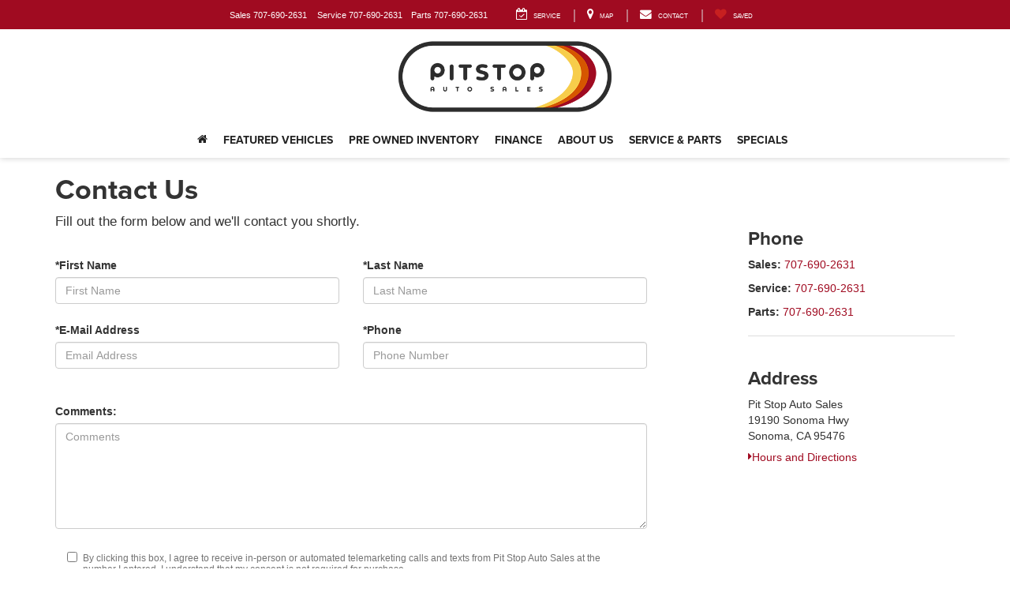

--- FILE ---
content_type: text/javascript
request_url: https://www.pitstopautosales.com/resources/pages/dealership/contactus/automotive/contactus.js?v=22.146.0+0.64748.f7674083162bec7e6c0dc01ed53184cfb4767046
body_size: 589
content:
"use strict";
var Automotive;
(function (Automotive) {
    var ContactUs = (function () {
        function ContactUs() {
            var _this = this;
            this.trackerHookListener = function () {
                window.DealeronLead.begin();
                var leadSourceEl = document.getElementById("leadSource");
                var trackId = leadSourceEl === null || leadSourceEl === void 0 ? void 0 : leadSourceEl.value;
                window.trackerHook({ trackId: trackId });
                _this.removeTrackerHookListeners();
            };
            this.init();
        }
        ContactUs.prototype.init = function () {
            this.setupEvents();
            window.DealeronLead.initialize('#contactusForm', 'sendContactUsSubmit');
            window.DealeronLead.initialize('#contactusForm', null);
        };
        ContactUs.prototype.setupEvents = function () {
            var _this = this;
            var childListItems = document.querySelectorAll("#childrenList li");
            var childCount = 0;
            childListItems.forEach(function (item) {
                if (childListItems.length > 10) {
                    item.classList.add("childCountGreaterThan10");
                }
                item.addEventListener("mouseover", function (e) {
                    window.TagToTip("dealerInfo".concat(childCount), window.BORDERWIDTH, 0, window.BGCOLOR, '');
                });
                item.addEventListener("mouseout", function (e) {
                    window.UnTip();
                });
                childCount++;
            });
            var isMobile = ('ontouchstart' in document.documentElement && navigator.userAgent.match(/Mobi/));
            var leadSourceEl = document.getElementById("leadSource");
            leadSourceEl.value = isMobile ? window.MobileContactUsLeadId : window.ContactUsLeadId;
            window.DealeronLead.addSubmissionMethod('sendContactUsSubmit', {
                leadType: this.getLeadType,
                additionalData: this.getFormData
            });
            var contactUsForm = document.querySelector("#contactusForm");
            var formInputs = contactUsForm === null || contactUsForm === void 0 ? void 0 : contactUsForm.querySelectorAll("input, textarea, select");
            formInputs.forEach(function (input) {
                input.addEventListener("focusout", _this.trackerHookListener, false);
            });
        };
        ContactUs.prototype.removeTrackerHookListeners = function () {
            var _this = this;
            var contactUsForm = document.querySelector("#contactusForm");
            var formInputs = contactUsForm === null || contactUsForm === void 0 ? void 0 : contactUsForm.querySelectorAll("input, textarea, select");
            formInputs.forEach(function (input) {
                input.removeEventListener("focusout", _this.trackerHookListener, false);
            });
        };
        ContactUs.prototype.getLeadType = function () {
            var selectedFormTypeEl = document.getElementById('lstFormType');
            var selectedFormType = selectedFormTypeEl === null || selectedFormTypeEl === void 0 ? void 0 : selectedFormTypeEl.value;
            if (selectedFormType) {
                return selectedFormType;
            }
            else {
                var leadTypeEl = document.getElementById('leadType');
                return leadTypeEl === null || leadTypeEl === void 0 ? void 0 : leadTypeEl.value;
            }
        };
        ContactUs.prototype.getFormData = function () {
            var _a;
            var commentEl = document.getElementById("txtComments");
            var comment = (_a = commentEl === null || commentEl === void 0 ? void 0 : commentEl.value) !== null && _a !== void 0 ? _a : "";
            var contactUsForm = document.querySelector("#contactusForm");
            var optOut = contactUsForm.querySelector("#optOut");
            if (optOut) {
                comment += ', Do Not Sell Personal Info: ' + optOut.checked;
            }
            var childDealerEl = contactUsForm.querySelector("[name='ChildDealerId']");
            if (childDealerEl) {
                var dealerName = childDealerEl.options[childDealerEl.selectedIndex].text;
                var dealerId = childDealerEl.value;
                comment += ', ChildDealerName: ' + dealerName + ', ChildDealerId: ' + dealerId;
            }
            var enhancedLeadForm = document.querySelectorAll("[data-enhanced-lead]");
            for (var i_1 = 0; i_1 < enhancedLeadForm.length; i_1++) {
                comment += enhancedLeadForm[i_1].checked ? "\n ".concat(enhancedLeadForm[i_1].getAttribute('data-enhanced-lead')) : '';
            }
            return { Comments: comment };
        };
        return ContactUs;
    }());
    Automotive.ContactUs = ContactUs;
})(Automotive || (Automotive = {}));
if (document.readyState === 'loading') {
    window.addEventListener('DOMContentLoaded', function () { return new Automotive.ContactUs(); });
}
else {
    new Automotive.ContactUs();
}


--- FILE ---
content_type: text/javascript
request_url: https://www.pitstopautosales.com/resources/pages/dealership/contactus/automotive/contactus.js?v=22.146.0+0.64748.f7674083162bec7e6c0dc01ed53184cfb4767046
body_size: 530
content:
"use strict";
var Automotive;
(function (Automotive) {
    var ContactUs = (function () {
        function ContactUs() {
            var _this = this;
            this.trackerHookListener = function () {
                window.DealeronLead.begin();
                var leadSourceEl = document.getElementById("leadSource");
                var trackId = leadSourceEl === null || leadSourceEl === void 0 ? void 0 : leadSourceEl.value;
                window.trackerHook({ trackId: trackId });
                _this.removeTrackerHookListeners();
            };
            this.init();
        }
        ContactUs.prototype.init = function () {
            this.setupEvents();
            window.DealeronLead.initialize('#contactusForm', 'sendContactUsSubmit');
            window.DealeronLead.initialize('#contactusForm', null);
        };
        ContactUs.prototype.setupEvents = function () {
            var _this = this;
            var childListItems = document.querySelectorAll("#childrenList li");
            var childCount = 0;
            childListItems.forEach(function (item) {
                if (childListItems.length > 10) {
                    item.classList.add("childCountGreaterThan10");
                }
                item.addEventListener("mouseover", function (e) {
                    window.TagToTip("dealerInfo".concat(childCount), window.BORDERWIDTH, 0, window.BGCOLOR, '');
                });
                item.addEventListener("mouseout", function (e) {
                    window.UnTip();
                });
                childCount++;
            });
            var isMobile = ('ontouchstart' in document.documentElement && navigator.userAgent.match(/Mobi/));
            var leadSourceEl = document.getElementById("leadSource");
            leadSourceEl.value = isMobile ? window.MobileContactUsLeadId : window.ContactUsLeadId;
            window.DealeronLead.addSubmissionMethod('sendContactUsSubmit', {
                leadType: this.getLeadType,
                additionalData: this.getFormData
            });
            var contactUsForm = document.querySelector("#contactusForm");
            var formInputs = contactUsForm === null || contactUsForm === void 0 ? void 0 : contactUsForm.querySelectorAll("input, textarea, select");
            formInputs.forEach(function (input) {
                input.addEventListener("focusout", _this.trackerHookListener, false);
            });
        };
        ContactUs.prototype.removeTrackerHookListeners = function () {
            var _this = this;
            var contactUsForm = document.querySelector("#contactusForm");
            var formInputs = contactUsForm === null || contactUsForm === void 0 ? void 0 : contactUsForm.querySelectorAll("input, textarea, select");
            formInputs.forEach(function (input) {
                input.removeEventListener("focusout", _this.trackerHookListener, false);
            });
        };
        ContactUs.prototype.getLeadType = function () {
            var selectedFormTypeEl = document.getElementById('lstFormType');
            var selectedFormType = selectedFormTypeEl === null || selectedFormTypeEl === void 0 ? void 0 : selectedFormTypeEl.value;
            if (selectedFormType) {
                return selectedFormType;
            }
            else {
                var leadTypeEl = document.getElementById('leadType');
                return leadTypeEl === null || leadTypeEl === void 0 ? void 0 : leadTypeEl.value;
            }
        };
        ContactUs.prototype.getFormData = function () {
            var _a;
            var commentEl = document.getElementById("txtComments");
            var comment = (_a = commentEl === null || commentEl === void 0 ? void 0 : commentEl.value) !== null && _a !== void 0 ? _a : "";
            var contactUsForm = document.querySelector("#contactusForm");
            var optOut = contactUsForm.querySelector("#optOut");
            if (optOut) {
                comment += ', Do Not Sell Personal Info: ' + optOut.checked;
            }
            var childDealerEl = contactUsForm.querySelector("[name='ChildDealerId']");
            if (childDealerEl) {
                var dealerName = childDealerEl.options[childDealerEl.selectedIndex].text;
                var dealerId = childDealerEl.value;
                comment += ', ChildDealerName: ' + dealerName + ', ChildDealerId: ' + dealerId;
            }
            var enhancedLeadForm = document.querySelectorAll("[data-enhanced-lead]");
            for (var i_1 = 0; i_1 < enhancedLeadForm.length; i_1++) {
                comment += enhancedLeadForm[i_1].checked ? "\n ".concat(enhancedLeadForm[i_1].getAttribute('data-enhanced-lead')) : '';
            }
            return { Comments: comment };
        };
        return ContactUs;
    }());
    Automotive.ContactUs = ContactUs;
})(Automotive || (Automotive = {}));
if (document.readyState === 'loading') {
    window.addEventListener('DOMContentLoaded', function () { return new Automotive.ContactUs(); });
}
else {
    new Automotive.ContactUs();
}
